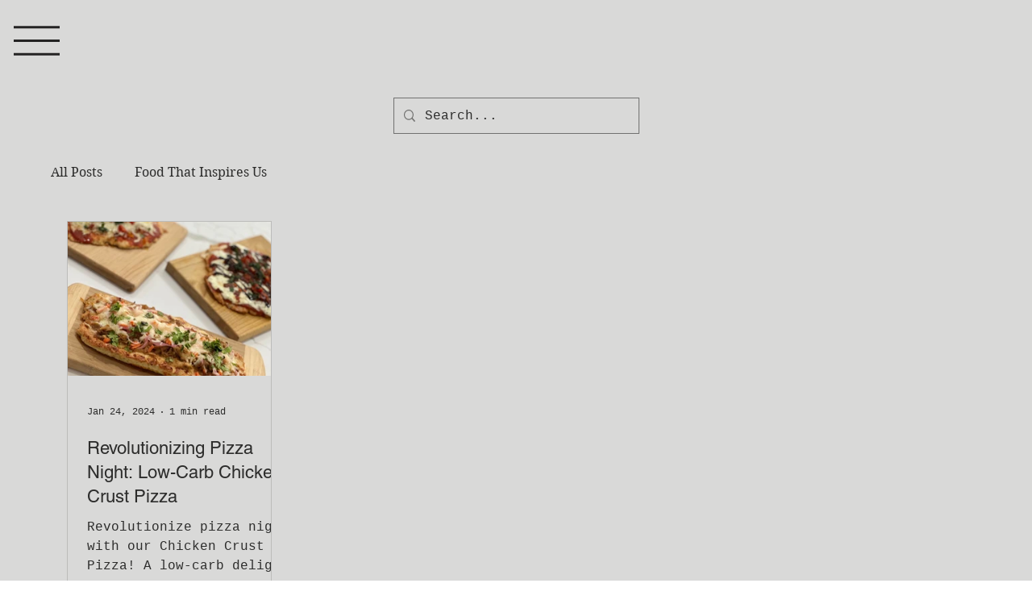

--- FILE ---
content_type: text/css; charset=utf-8
request_url: https://www.rootscateringllc.com/_serverless/pro-gallery-css-v4-server/layoutCss?ver=2&id=pro-blog&items=0_2250_3000&container=274.171875_1112_578.75_720&options=gallerySizeType:px%7CgallerySizePx:292%7CimageMargin:32%7CisRTL:false%7CgalleryLayout:2%7CtitlePlacement:SHOW_BELOW%7CcubeRatio:1.3333333333333333%7CisVertical:true%7CtextBoxHeight:350
body_size: -206
content:
#pro-gallery-pro-blog [data-hook="item-container"][data-idx="0"].gallery-item-container{opacity: 1 !important;display: block !important;transition: opacity .2s ease !important;top: 0px !important;left: 0px !important;right: auto !important;height: 541px !important;width: 254px !important;} #pro-gallery-pro-blog [data-hook="item-container"][data-idx="0"] .gallery-item-common-info-outer{height: 350px !important;} #pro-gallery-pro-blog [data-hook="item-container"][data-idx="0"] .gallery-item-common-info{height: 350px !important;width: 100% !important;} #pro-gallery-pro-blog [data-hook="item-container"][data-idx="0"] .gallery-item-wrapper{width: 254px !important;height: 191px !important;margin: 0 !important;} #pro-gallery-pro-blog [data-hook="item-container"][data-idx="0"] .gallery-item-content{width: 254px !important;height: 191px !important;margin: 0px 0px !important;opacity: 1 !important;} #pro-gallery-pro-blog [data-hook="item-container"][data-idx="0"] .gallery-item-hover{width: 254px !important;height: 191px !important;opacity: 1 !important;} #pro-gallery-pro-blog [data-hook="item-container"][data-idx="0"] .item-hover-flex-container{width: 254px !important;height: 191px !important;margin: 0px 0px !important;opacity: 1 !important;} #pro-gallery-pro-blog [data-hook="item-container"][data-idx="0"] .gallery-item-wrapper img{width: 100% !important;height: 100% !important;opacity: 1 !important;} #pro-gallery-pro-blog .pro-gallery-prerender{height:540.5px !important;}#pro-gallery-pro-blog {height:540.5px !important; width:1112px !important;}#pro-gallery-pro-blog .pro-gallery-margin-container {height:540.5px !important;}#pro-gallery-pro-blog .pro-gallery {height:540.5px !important; width:1112px !important;}#pro-gallery-pro-blog .pro-gallery-parent-container {height:540.5px !important; width:1144px !important;}